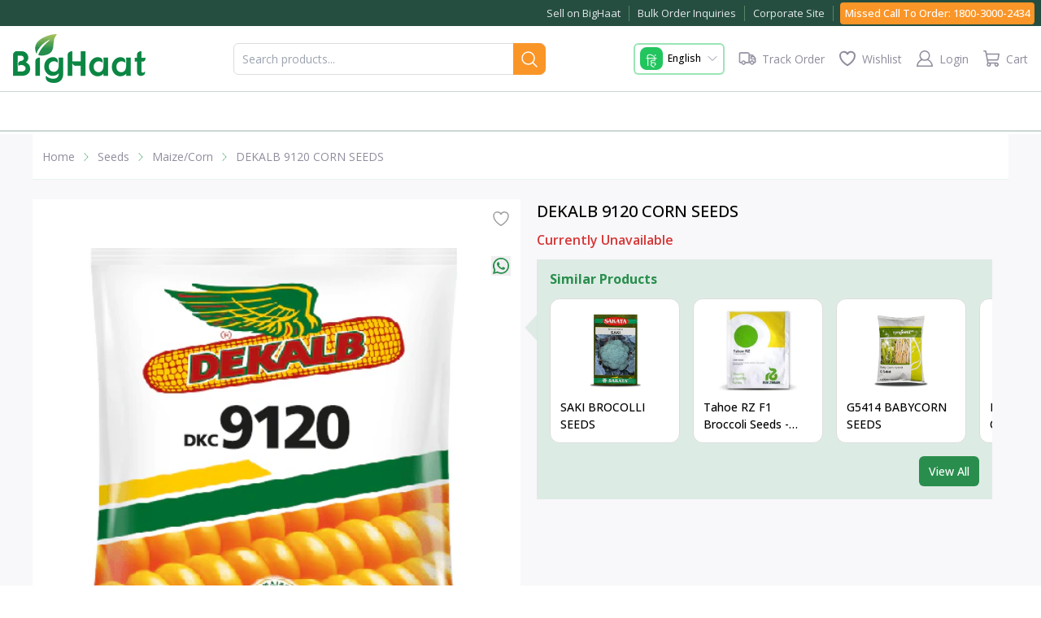

--- FILE ---
content_type: application/javascript; charset=UTF-8
request_url: https://www.bighaat.com/_next/static/chunks/app/%5Blocale%5D/error-480204f55fff117a.js
body_size: 1473
content:
(self.webpackChunk_N_E=self.webpackChunk_N_E||[]).push([[6816],{39406:function(e,t,n){Promise.resolve().then(n.bind(n,96008))},96008:function(e,t,n){"use strict";n.r(t);var r,o=n(2403),l=n(5853),i=n(57437),c=n(77057),s=(r=(0,o._)(function(e){var t,n,r;return(0,l.Jh)(this,function(o){n=void 0===(t=e.params)?{}:t,e.error,e.reset;try{return r=(null==n?void 0:n.locale)||"en",[2,(0,i.jsxs)("section",{className:"w-full xl:w-[1200px] h-screen px-4 py-4 md:py-5 mx-auto bg-white flex flex-col md:flex-row justify-center items-center",children:[(0,i.jsxs)("div",{className:"mx-auto max-w-screen-sm lg:w-10/12 text-center",children:[(0,i.jsx)("h1",{className:"text-7xl tracking-tight font-extrabold lg:text-9xl text-primary-600",children:"404"}),(0,i.jsx)("p",{className:"mt-4 text-2xl font-bold text-black md:text-4xl text-center",children:"hi"===r?"यहां कुछ कमी है":"Something is missing"}),(0,i.jsx)("p",{className:"mt-2.5 text-base md:text-lg font-normal text-black text-center",children:"hi"===r?"असुविधा के लिए खेद है, हम इसे ठीक करने पर काम कर रहे हैं। आपको होम पेज पर खोजने के लिए बहुत कुछ मिलेगा":"Apologies for the inconvenience, We are working on fixing this. You'll find lots to explore on the home page."}),(0,i.jsx)(c.eK,{href:"en"!==r?"/"+r:"/",className:"inline-flex text-black bg-white border border-green-500 hover:bg-green-500 ease-in-out hover:text-white focus:ring-4 focus:outline-none focus:ring-primary-300 font-medium rounded-md text-sm px-5 py-2.5 text-center mt-5",eventData:{eventName:"wsf_generic_events",itemId:null,itemName:"backToHomePage",eventAction:"click",eventAttributes:{eventFrom:"notFound"}},children:"hi"===r?"होम पेज पर जायें":"Back to Home page"})]}),(0,i.jsxs)("div",{className:"w-full mt-10 md:mt-0 lg:w-2/12 flex flex-col",children:[(0,i.jsx)(c.eK,{href:"/collections/seeds-online",className:"font-normal text-sm text-black hover:text-white hover:bg-green-500 hover:border-green-500 text-center bg-white border border-borderColor rounded-md px-3 py-2",eventData:{eventName:"wsf_collections",itemId:null,itemName:"seeds-online",eventAction:"click",eventAttributes:{collectionTitle:"Seeds",eventFrom:"notFound"}},children:"hi"===r?"बीज":"Seeds"}),(0,i.jsx)(c.eK,{href:"/collections/crop-protection",className:"font-normal text-sm text-black hover:text-white hover:bg-green-500 hover:border-green-500 text-center bg-white border border-borderColor rounded-md px-3 py-2 mt-3",eventData:{eventName:"wsf_collections",itemId:null,itemName:"crop-protection",eventAction:"click",eventAttributes:{collectionTitle:"Crop Protection",eventFrom:"notFound"}},children:"hi"===r?"फसल संरक्षण":"Crop Protection"}),(0,i.jsx)(c.eK,{href:"/collections/plant-nutrition",className:"font-normal text-sm text-black hover:text-white hover:bg-green-500 hover:border-green-500 text-center bg-white border border-borderColor rounded-md px-3 py-2 mt-3",eventData:{eventName:"wsf_collections",itemId:null,itemName:"plant-nutrition",eventAction:"click",eventAttributes:{collectionTitle:"Crop Nutrition",eventFrom:"notFound"}},children:"hi"===r?"फसल पोषण":"Crop Nutrition"}),(0,i.jsx)(c.eK,{href:"/collections/agri-implements",className:"font-normal text-sm text-black hover:text-white hover:bg-green-500 hover:border-green-500 text-center bg-white border border-borderColor rounded-md px-3 py-2 mt-3",eventData:{eventName:"wsf_collections",itemId:null,itemName:"agri-implements",eventAction:"click",eventAttributes:{collectionTitle:"Machinery",eventFrom:"notFound"}},children:"hi"===r?"मशीनरी":"Machinery"}),(0,i.jsx)(c.eK,{href:"/collections/all-animal-husbandry-products",className:"font-normal text-sm text-black hover:text-white hover:bg-green-500 hover:border-green-500 text-center bg-white border border-borderColor rounded-md px-3 py-2 mt-3",eventData:{eventName:"wsf_collections",itemId:null,itemName:"all-animal-husbandry-products",eventAction:"click",eventAttributes:{collectionTitle:"Animal Husbandry",eventFrom:"notFound"}},children:"hi"===r?"पशुपालन":"Animal Husbandry"}),(0,i.jsx)(c.eK,{href:"/kisan-vedika/blogs",className:"font-normal text-sm text-black hover:text-white hover:bg-green-500 hover:border-green-500 text-center bg-white border border-borderColor rounded-md px-3 py-2 mt-3",eventData:{eventName:"wsf_collections",itemId:null,itemName:"kisan-vedika-blogs",eventAction:"click",eventAttributes:{collectionTitle:"Blogs",eventFrom:"notFound"}},children:"hi"===r?"ब्लॉग्स":"Blogs"})]})]})]}catch(e){console.error("Locale Error.js | Error:",e)}return[2]})}),function(e){return r.apply(this,arguments)});t.default=s}},function(e){e.O(0,[6946,8806,2972,5878,3937,6821,7057,2971,2117,1744],function(){return e(e.s=39406)}),_N_E=e.O()}]);